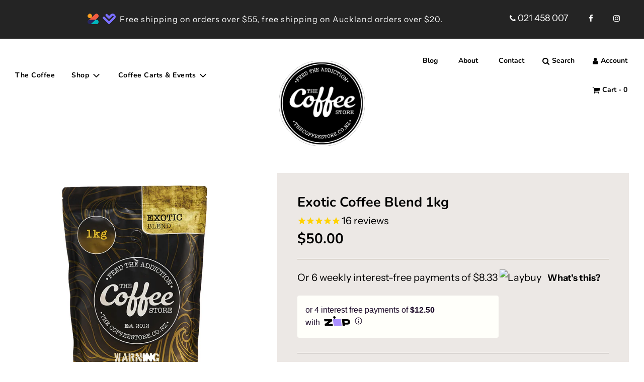

--- FILE ---
content_type: text/css
request_url: https://thecoffeestore.co.nz/cdn/shop/t/4/assets/custom.css?v=99904818617376598601710727544
body_size: 87
content:
.announcement-bar .announcement-bar__message img{margin-left:4px;margin-right:4px;margin-bottom:-4px}.announcement-bar .social-sharing #sm-telephone a{font-size:18px}.header--supporting-text{font-size:14px;color:#000!important}.site-header .site-nav .site-nav__link{color:#000!important}.header--supporting-text:hover,.site-header .site-nav .site-nav__link:hover{color:#93826a!important}.site-header .site-header__logo a img{margin-bottom:-112px}@media (max-width: 1400px){.announcement-bar .announcement-bar__message{width:70%;padding-left:12%}.announcement-bar #sharing{max-width:30%}}@media (max-width: 1200px){.announcement-bar{display:block}.announcement-bar .announcement-bar__message{width:100%;order:2;padding-left:0;padding-right:0;display:block;margin-top:0!important}.announcement-bar #sharing{width:100%;max-width:100%;order:1;text-align:center;padding-right:0;margin-right:0}}.site-header__nav.top-links ul.site-nav>li:nth-of-type(n+5){display:none!important}@media (min-width: 1200px) and (max-width: 1480px){.site-header__nav.top-links ul.site-nav>li:first-child{display:none!important}}@media (min-width: 1200px){#shopify-section-header{padding-bottom:90px}.template-index #shopify-section-header{padding-bottom:120px}}#shopify-section-template--collection h1.page--title,#shopify-section-template--page h1.page--title,#shopify-section-template--page-contact h1.page--title,#shopify-section-template--blog h1.page--title{font-size:40px;margin-bottom:30px}#shopify-section-template--page-contact h1.page--title{margin-top:140px}#shopify-section-template--page h4,#shopify-section-template--page h3{color:#93826a;font-weight:700}#shopify-section-template--page h3{font-size:24px}#shopify-section-template--page h4{font-size:21px}@media (max-width: 767px){#shopify-section-template--collection h1.page--title,#shopify-section-template--page h1.page--title,#shopify-section-template--page-contact h1.page--title,#shopify-section-template--blog h1.page--title{font-size:32px}#shopify-section-template--page h3{font-size:22px}#shopify-section-template--page h4{font-size:20px}}.breadcrumb{display:none}.rte a{color:#93826a!important}.laybuyInfo{clear:both;margin-top:20px;padding-top:20px;margin-bottom:10px;padding-bottom:10px;border-top:1px solid #93826a;text-align:left}.contact-intro{font-weight:700;font-size:20px}#rc_container{border-top:1px solid #93826a;margin-top:30px;padding-top:10px;margin-bottom:0!important;padding-bottom:0!important}div.rc_block__type{padding:0!important}#AddToCartForm .product-sub-label,#AddToCartForm .selector-wrapper label{font-size:16px;margin:0;font-weight:700}#AddToCartForm #Quantity{margin:0}@media screen and (min-width: 1200px){.paymentButtonsWrapper #AddToCart,.paymentButtonsWrapper .shopify-payment-button{width:60%}}.paymentButtonsWrapper{margin-top:14px!important}@media screen and (max-width: 768px){.paymentButtonsWrapper{clear:both;margin-top:20px!important}}@media screen and (max-width: 500px){label.rc_label{font-size:16px}}.stamped-product-reviews-badge.stamped-main-badge{margin-top:-12px!important}.product-sticky{z-index:1}.laybuyInfo a{color:#000;font-size:18px;margin-left:8px;font-weight:600}.zip-container>span>div:nth-child(2){display:none}.button.is-primary{color:#fff!important}form[action^="/cart/add"] [type=submit]{visibility:visible!important}.site-nav__dropdown.standard-dropdown{box-shadow:0 4px 8px #0003,0 6px 20px #00000030;min-width:200px}.site-nav__dropdown.standard-dropdown li{border-bottom:1px solid #93826a!important}.site-nav__dropdown.standard-dropdown li a{text-wrap:nowrap}
/*# sourceMappingURL=/cdn/shop/t/4/assets/custom.css.map?v=99904818617376598601710727544 */
